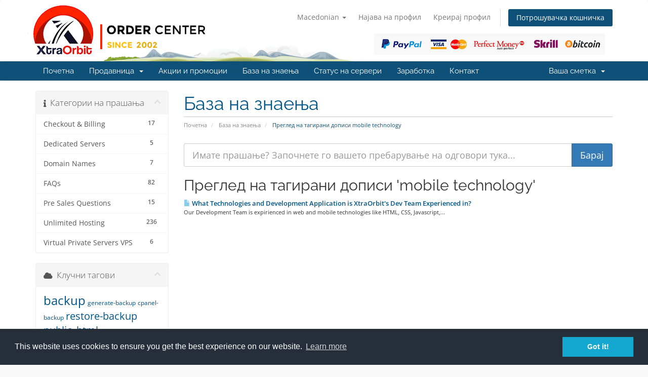

--- FILE ---
content_type: text/html; charset=utf-8
request_url: https://clients.xtraorbit.com/knowledgebase/tag/mobile-technology?language=macedonian
body_size: 10022
content:
<!DOCTYPE html>
<html lang="en">
<head>
    <meta charset="utf-8" />
    <meta http-equiv="X-UA-Compatible" content="IE=edge">
    <meta name="viewport" content="width=device-width, initial-scale=1">
    <title>База на знаења - XtraOrbit Web Development SRL</title>

    <!-- Styling -->
<link href="/assets/fonts/css/open-sans-family.css" rel="stylesheet" type="text/css" />
<link href="/assets/fonts/css/raleway-family.css" rel="stylesheet" type="text/css" />
<link href="/templates/six/css/all.min.css?v=3e9dbf" rel="stylesheet">
<link href="/assets/css/fontawesome-all.min.css" rel="stylesheet">
<link href="/templates/six/css/custom.css" rel="stylesheet">

<!-- HTML5 Shim and Respond.js IE8 support of HTML5 elements and media queries -->
<!-- WARNING: Respond.js doesn't work if you view the page via file:// -->
<!--[if lt IE 9]>
  <script src="https://oss.maxcdn.com/libs/html5shiv/3.7.0/html5shiv.js"></script>
  <script src="https://oss.maxcdn.com/libs/respond.js/1.4.2/respond.min.js"></script>
<![endif]-->

<script type="text/javascript">
    var csrfToken = 'e92e7144f25c9e0026af728e54cad5b41d99f4ca',
        markdownGuide = 'Водич за маркдаун',
        locale = 'en',
        saved = 'зачуван',
        saving = 'автоматско зачувување',
        whmcsBaseUrl = "";
    </script>
<script src="/templates/six/js/scripts.min.js?v=3e9dbf"></script>


    <link rel="stylesheet" type="text/css" href="https://www.xtraorbit.com/core/includes/cc/cookieconsent.min.css" />
<script src="https://www.xtraorbit.com/core/includes/cc/cookieconsent.min.js"></script>
<style>
section#header {
    padding: 10px 0px 0px 0px;
}

section#header .container{
    background-image: url("/assets/img/xo_logo_no_payment.png");
    height: 111px;
    background-repeat: no-repeat;
}

section#header .logo{
    display: none; 
}

.logincontainer .header-lined{
    display:none;
}

@media(min-width:1200px){ 

section#header .container{
    background-image: url("/assets/img/xo_logo.png") !important; 
}

}

#domainSuggestions button,
#domainSuggestions .price{
    float: right;
}

.marketing-email-optin{
   margin-top: 10px; 
}

[menuitemname="LaraCrossSellingMenu"] .panel-heading {
  text-align: center;
  background: #666666 !important;
}

[menuitemname="LaraCrossSellingMenu"] .panel-title {
  color: #fff !important;
  font-weight: 400;
}

.cart-body .product header{
    background-color: #465054 !important;
}

.cart-body .product header span {
    color: #fff !important;
}

@media screen and (min-width: 800px) {
	.cart-body .products .row-eq-height {
	  display: flex;
	  flex-direction: row;
	  margin: 0px -15px 15px -15px !important;
	}

	.cart-body .product {
	  display: flex;
	  flex-direction: column;
	  height: 100% !important;
	}

	.cart-body .product .product-desc {
	  flex-grow: 1;
	  width: 100% !important;
	}

	.cart-body .product footer {
	  width: 100% !important;
	  margin: 0px 0px 10px 0px !important;
	}

	.cart-body .product footer .btn {
	  width: 80% !important;
	}
}

/* iCheck plugin Line skin, blue
----------------------------------- */
.iradio_line-custom-blue {
    position: relative;
    display: block;
    margin: 0;
    padding: 5px 15px 5px 38px;
    font-size: 13px;
    line-height: 17px;
    color: #fff;
    background: #ADD7F0;
    border: none;
    -webkit-border-radius: 3px;
    -moz-border-radius: 3px;
    border-radius: 3px;
    cursor: pointer;
}
    .iradio_line-custom-blue .icheck_line-icon {
        position: absolute;
        top: 50%;
        left: 13px;
        width: 13px;
        height: 11px;
        margin: -5px 0 0 0;
        padding: 0;
        overflow: hidden;
        background: url(line.png) no-repeat;
        border: none;
    }
    .iradio_line-custom-blue.hover {
        background: #3DA0DB;
    }
    .iradio_line-custom-blue.checked {
        background: #2489c5;
    }
        .iradio_line-custom-blue.checked .icheck_line-icon {
            background-position: -15px 0;
        }
    .iradio_line-custom-blue.disabled {
        background: #ADD7F0;
        cursor: default;
    }
        .iradio_line-custom-blue.disabled .icheck_line-icon {
            background-position: -30px 0;
        }
    .iradio_line-custom-blue.checked.disabled {
        background: #ADD7F0;
    }
        .iradio_line-custom-blue.checked.disabled .icheck_line-icon {
            background-position: -45px 0;
        }

/* HiDPI support */
@media (-o-min-device-pixel-ratio: 5/4), (-webkit-min-device-pixel-ratio: 1.25), (min-resolution: 120dpi), (min-resolution: 1.25dppx) {
    .iradio_line-custom-blue .icheck_line-icon {
        background-image: url(line@2x.png);
        -webkit-background-size: 60px 13px;
        background-size: 60px 13px;
    }
}

</style>

<script type="text/javascript">
//$( document ).ready(function() {
//	$('div.container:has(#order-premium_comparison)').css('width', '100%');
//});
</script>



</head>
<body data-phone-cc-input="1">


<section id="header">
    <div class="container">
        <ul class="top-nav">
                            <li>
                    <a href="#" class="choose-language" data-toggle="popover" id="languageChooser">
                        Macedonian
                        <b class="caret"></b>
                    </a>
                    <div id="languageChooserContent" class="hidden">
                        <ul>
                                                            <li>
                                    <a href="/knowledgebase/tag/mobile-technology?language=arabic">العربية</a>
                                </li>
                                                            <li>
                                    <a href="/knowledgebase/tag/mobile-technology?language=azerbaijani">Azerbaijani</a>
                                </li>
                                                            <li>
                                    <a href="/knowledgebase/tag/mobile-technology?language=catalan">Català</a>
                                </li>
                                                            <li>
                                    <a href="/knowledgebase/tag/mobile-technology?language=chinese">中文</a>
                                </li>
                                                            <li>
                                    <a href="/knowledgebase/tag/mobile-technology?language=croatian">Hrvatski</a>
                                </li>
                                                            <li>
                                    <a href="/knowledgebase/tag/mobile-technology?language=czech">Čeština</a>
                                </li>
                                                            <li>
                                    <a href="/knowledgebase/tag/mobile-technology?language=danish">Dansk</a>
                                </li>
                                                            <li>
                                    <a href="/knowledgebase/tag/mobile-technology?language=dutch">Nederlands</a>
                                </li>
                                                            <li>
                                    <a href="/knowledgebase/tag/mobile-technology?language=english">English</a>
                                </li>
                                                            <li>
                                    <a href="/knowledgebase/tag/mobile-technology?language=estonian">Estonian</a>
                                </li>
                                                            <li>
                                    <a href="/knowledgebase/tag/mobile-technology?language=farsi">Persian</a>
                                </li>
                                                            <li>
                                    <a href="/knowledgebase/tag/mobile-technology?language=french">Français</a>
                                </li>
                                                            <li>
                                    <a href="/knowledgebase/tag/mobile-technology?language=german">Deutsch</a>
                                </li>
                                                            <li>
                                    <a href="/knowledgebase/tag/mobile-technology?language=hebrew">עברית</a>
                                </li>
                                                            <li>
                                    <a href="/knowledgebase/tag/mobile-technology?language=hungarian">Magyar</a>
                                </li>
                                                            <li>
                                    <a href="/knowledgebase/tag/mobile-technology?language=italian">Italiano</a>
                                </li>
                                                            <li>
                                    <a href="/knowledgebase/tag/mobile-technology?language=macedonian">Macedonian</a>
                                </li>
                                                            <li>
                                    <a href="/knowledgebase/tag/mobile-technology?language=norwegian">Norwegian</a>
                                </li>
                                                            <li>
                                    <a href="/knowledgebase/tag/mobile-technology?language=portuguese-br">Português</a>
                                </li>
                                                            <li>
                                    <a href="/knowledgebase/tag/mobile-technology?language=portuguese-pt">Português</a>
                                </li>
                                                            <li>
                                    <a href="/knowledgebase/tag/mobile-technology?language=romanian">Română</a>
                                </li>
                                                            <li>
                                    <a href="/knowledgebase/tag/mobile-technology?language=russian">Русский</a>
                                </li>
                                                            <li>
                                    <a href="/knowledgebase/tag/mobile-technology?language=spanish">Español</a>
                                </li>
                                                            <li>
                                    <a href="/knowledgebase/tag/mobile-technology?language=swedish">Svenska</a>
                                </li>
                                                            <li>
                                    <a href="/knowledgebase/tag/mobile-technology?language=turkish">Türkçe</a>
                                </li>
                                                            <li>
                                    <a href="/knowledgebase/tag/mobile-technology?language=ukranian">Українська</a>
                                </li>
                                                    </ul>
                    </div>
                </li>
                                        <li>
                    <a href="/clientarea.php">Најава на профил</a>
                </li>
                                    <li>
                        <a href="/register.php">Креирај профил</a>
                    </li>
                                <li class="primary-action">
                    <a href="/cart.php?a=view" class="btn">
                        Потрошувачка кошничка
                    </a>
                </li>
                                </ul>

                    <a href="/index.php" class="logo"><img src="/assets/img/logo.png" alt="XtraOrbit Web Development SRL"></a>
        
    </div>
</section>

<section id="main-menu">

    <nav id="nav" class="navbar navbar-default navbar-main" role="navigation">
        <div class="container">
            <!-- Brand and toggle get grouped for better mobile display -->
            <div class="navbar-header">
                <button type="button" class="navbar-toggle" data-toggle="collapse" data-target="#primary-nav">
                    <span class="sr-only">Вклучете ја навигацијата</span>
                    <span class="icon-bar"></span>
                    <span class="icon-bar"></span>
                    <span class="icon-bar"></span>
                </button>
            </div>

            <!-- Collect the nav links, forms, and other content for toggling -->
            <div class="collapse navbar-collapse" id="primary-nav">

                <ul class="nav navbar-nav">

                        <li menuItemName="Home" class="" id="Primary_Navbar-Home">
        <a href="/index.php">
                        Почетна
                                </a>
            </li>
    <li menuItemName="Store" class="dropdown" id="Primary_Navbar-Store">
        <a class="dropdown-toggle" data-toggle="dropdown" href="#">
                        Продавница
                        &nbsp;<b class="caret"></b>        </a>
                    <ul class="dropdown-menu">
                            <li menuItemName="Browse Products Services" id="Primary_Navbar-Store-Browse_Products_Services">
                    <a href="/store">
                                                Прегледај ги сите
                                            </a>
                </li>
                            <li menuItemName="Shop Divider 1" class="nav-divider" id="Primary_Navbar-Store-Shop_Divider_1">
                    <a href="">
                                                -----
                                            </a>
                </li>
                            <li menuItemName="Web Hosting" id="Primary_Navbar-Store-Web_Hosting">
                    <a href="/store/web-hosting">
                                                Web Hosting
                                            </a>
                </li>
                            <li menuItemName="Addons and Modules" id="Primary_Navbar-Store-Addons_and_Modules">
                    <a href="/store/addons-and-modules">
                                                Addons and Modules
                                            </a>
                </li>
                            <li menuItemName="Lara AI Assistant" id="Primary_Navbar-Store-Lara_AI_Assistant">
                    <a href="/store/lara-ai-assistant">
                                                Lara AI Assistant
                                            </a>
                </li>
                            <li menuItemName="Source Codes" id="Primary_Navbar-Store-Source_Codes">
                    <a href="/store/source-codes">
                                                Source Codes
                                            </a>
                </li>
                            <li menuItemName="Register a New Domain" id="Primary_Navbar-Store-Register_a_New_Domain">
                    <a href="/cart.php?a=add&domain=register">
                                                Регистрација на домени
                                            </a>
                </li>
                            <li menuItemName="Transfer a Domain to Us" id="Primary_Navbar-Store-Transfer_a_Domain_to_Us">
                    <a href="/cart.php?a=add&domain=transfer">
                                                Трансфер на домени
                                            </a>
                </li>
                        </ul>
            </li>
    <li menuItemName="Announcements" class="" id="Primary_Navbar-Announcements">
        <a href="/announcements">
                        Акции и промоции
                                </a>
            </li>
    <li menuItemName="Knowledgebase" class="" id="Primary_Navbar-Knowledgebase">
        <a href="/knowledgebase">
                        База на знаења
                                </a>
            </li>
    <li menuItemName="Network Status" class="" id="Primary_Navbar-Network_Status">
        <a href="/serverstatus.php">
                        Статус на сервери
                                </a>
            </li>
    <li menuItemName="Affiliates" class="" id="Primary_Navbar-Affiliates">
        <a href="/affiliates.php">
                        Заработка
                                </a>
            </li>
    <li menuItemName="Contact Us" class="" id="Primary_Navbar-Contact_Us">
        <a href="/contact.php">
                        Контакт
                                </a>
            </li>

                </ul>

                <ul class="nav navbar-nav navbar-right">

                        <li menuItemName="Account" class="dropdown" id="Secondary_Navbar-Account">
        <a class="dropdown-toggle" data-toggle="dropdown" href="#">
                        Ваша сметка
                        &nbsp;<b class="caret"></b>        </a>
                    <ul class="dropdown-menu">
                            <li menuItemName="Login" id="Secondary_Navbar-Account-Login">
                    <a href="/clientarea.php">
                                                Најава на профил
                                            </a>
                </li>
                            <li menuItemName="Register" id="Secondary_Navbar-Account-Register">
                    <a href="/register.php">
                                                Креирај профил
                                            </a>
                </li>
                            <li menuItemName="Divider" class="nav-divider" id="Secondary_Navbar-Account-Divider">
                    <a href="">
                                                -----
                                            </a>
                </li>
                            <li menuItemName="Forgot Password?" id="Secondary_Navbar-Account-Forgot_Password?">
                    <a href="/password/reset">
                                                Заборавена лозинка?
                                            </a>
                </li>
                        </ul>
            </li>

                </ul>

            </div><!-- /.navbar-collapse -->
        </div>
    </nav>

</section>



<section id="main-body">
    <div class="container">
        <div class="row">

                                    <div class="col-md-9 pull-md-right">
                    <div class="header-lined">
    <h1>База на знаења</h1>
    <ol class="breadcrumb">
            <li>
            <a href="https://clients.xtraorbit.com">            Почетна
            </a>        </li>
            <li>
            <a href="/knowledgebase">            База на знаења
            </a>        </li>
            <li class="active">
                        Преглед на тагирани дописи mobile technology
                    </li>
    </ol>
</div>
                </div>
                        <div class="col-md-3 pull-md-left sidebar">
                    <div menuItemName="Support Knowledgebase Categories" class="panel panel-sidebar panel-sidebar hidden-sm hidden-xs">
        <div class="panel-heading">
            <h3 class="panel-title">
                <i class="fas fa-info"></i>&nbsp;                Категории на прашања
                                <i class="fas fa-chevron-up panel-minimise pull-right"></i>
            </h3>
        </div>
                            <div class="list-group">
                                                            <a menuItemName="Support Knowledgebase Category 11"
                           href="/knowledgebase/11/Checkout-and-Billing"
                           class="list-group-item"
                                                                                                                                       id="Primary_Sidebar-Support_Knowledgebase_Categories-Support_Knowledgebase_Category_11"
                        >
                            <span class="badge">17</span>                                                                                    <div class="truncate">Checkout &amp; Billing</div>
                        </a>
                                                                                <a menuItemName="Support Knowledgebase Category 21"
                           href="/knowledgebase/21/Dedicated-Servers"
                           class="list-group-item"
                                                                                                                                       id="Primary_Sidebar-Support_Knowledgebase_Categories-Support_Knowledgebase_Category_21"
                        >
                            <span class="badge">5</span>                                                                                    <div class="truncate">Dedicated Servers</div>
                        </a>
                                                                                <a menuItemName="Support Knowledgebase Category 10"
                           href="/knowledgebase/10/Domain-Names"
                           class="list-group-item"
                                                                                                                                       id="Primary_Sidebar-Support_Knowledgebase_Categories-Support_Knowledgebase_Category_10"
                        >
                            <span class="badge">7</span>                                                                                    <div class="truncate">Domain Names</div>
                        </a>
                                                                                <a menuItemName="Support Knowledgebase Category 1"
                           href="/knowledgebase/1/FAQs"
                           class="list-group-item"
                                                                                                                                       id="Primary_Sidebar-Support_Knowledgebase_Categories-Support_Knowledgebase_Category_1"
                        >
                            <span class="badge">82</span>                                                                                    <div class="truncate">FAQs</div>
                        </a>
                                                                                <a menuItemName="Support Knowledgebase Category 16"
                           href="/knowledgebase/16/Pre-Sales-Questions"
                           class="list-group-item"
                                                                                                                                       id="Primary_Sidebar-Support_Knowledgebase_Categories-Support_Knowledgebase_Category_16"
                        >
                            <span class="badge">15</span>                                                                                    <div class="truncate">Pre Sales Questions</div>
                        </a>
                                                                                <a menuItemName="Support Knowledgebase Category 19"
                           href="/knowledgebase/19/Unlimited-Hosting"
                           class="list-group-item"
                                                                                                                                       id="Primary_Sidebar-Support_Knowledgebase_Categories-Support_Knowledgebase_Category_19"
                        >
                            <span class="badge">236</span>                                                                                    <div class="truncate">Unlimited Hosting</div>
                        </a>
                                                                                <a menuItemName="Support Knowledgebase Category 20"
                           href="/knowledgebase/20/Virtual-Private-Servers-VPS"
                           class="list-group-item"
                                                                                                                                       id="Primary_Sidebar-Support_Knowledgebase_Categories-Support_Knowledgebase_Category_20"
                        >
                            <span class="badge">6</span>                                                                                    <div class="truncate">Virtual Private Servers VPS</div>
                        </a>
                                                </div>
                    </div>
                    <div class="panel hidden-lg hidden-md panel-default">
            <div class="panel-heading">
                <h3 class="panel-title">
                    <i class="fas fa-info"></i>&nbsp;                    Категории на прашања
                                    </h3>
            </div>
            <div class="panel-body">
                <form role="form">
                    <select class="form-control" onchange="selectChangeNavigate(this)">
                                                    <option menuItemName="Support Knowledgebase Category 11" value="/knowledgebase/11/Checkout-and-Billing" class="list-group-item" >
                                <div class="truncate">Checkout &amp; Billing</div>
                                (17)                            </option>
                                                    <option menuItemName="Support Knowledgebase Category 21" value="/knowledgebase/21/Dedicated-Servers" class="list-group-item" >
                                <div class="truncate">Dedicated Servers</div>
                                (5)                            </option>
                                                    <option menuItemName="Support Knowledgebase Category 10" value="/knowledgebase/10/Domain-Names" class="list-group-item" >
                                <div class="truncate">Domain Names</div>
                                (7)                            </option>
                                                    <option menuItemName="Support Knowledgebase Category 1" value="/knowledgebase/1/FAQs" class="list-group-item" >
                                <div class="truncate">FAQs</div>
                                (82)                            </option>
                                                    <option menuItemName="Support Knowledgebase Category 16" value="/knowledgebase/16/Pre-Sales-Questions" class="list-group-item" >
                                <div class="truncate">Pre Sales Questions</div>
                                (15)                            </option>
                                                    <option menuItemName="Support Knowledgebase Category 19" value="/knowledgebase/19/Unlimited-Hosting" class="list-group-item" >
                                <div class="truncate">Unlimited Hosting</div>
                                (236)                            </option>
                                                    <option menuItemName="Support Knowledgebase Category 20" value="/knowledgebase/20/Virtual-Private-Servers-VPS" class="list-group-item" >
                                <div class="truncate">Virtual Private Servers VPS</div>
                                (6)                            </option>
                                            </select>
                </form>
            </div>
                    </div>
                </div>
                <!-- Container for main page display content -->
        <div class="col-md-9 pull-md-right main-content">
            

<form role="form" method="post" action="/knowledgebase/search">
<input type="hidden" name="token" value="e92e7144f25c9e0026af728e54cad5b41d99f4ca" />
    <div class="input-group input-group-lg kb-search">
        <input type="text"  id="inputKnowledgebaseSearch" name="search" class="form-control" placeholder="Имате прашање? Започнете го вашето пребарување на одговори тука..." value="" />
        <span class="input-group-btn">
            <input type="submit" id="btnKnowledgebaseSearch" class="btn btn-primary btn-input-padded-responsive" value="Барај" />
        </span>
    </div>
</form>


            <h2>Преглед на тагирани дописи 'mobile technology'</h2>
    
    <div class="kbarticles">
                    <a href="/knowledgebase/106/What-Technologies-and-Development-Application-is-XtraOrbitandsharp039s-Dev-Team-Experienced-in.html">
                <span class="glyphicon glyphicon-file"></span>&nbsp;What Technologies and Development Application is XtraOrbit&#039;s Dev Team Experienced in?
            </a>
                        <p>Our Development Team is expirienced in web and mobile technologies like HTML, CSS, Javascript,...</p>
            </div>


                </div><!-- /.main-content -->
                                    <div class="col-md-3 pull-md-left sidebar sidebar-secondary">
                            <div menuItemName="Support Knowledgebase Tag Cloud" class="panel panel-sidebar panel-sidebar">
        <div class="panel-heading">
            <h3 class="panel-title">
                <i class="fas fa-cloud"></i>&nbsp;                Клучни тагови
                                <i class="fas fa-chevron-up panel-minimise pull-right"></i>
            </h3>
        </div>
                    <div class="panel-body">
                <a href="/knowledgebase/tag/backup" style="font-size:24px;">backup</a>
<a href="/knowledgebase/tag/generate-backup" style="font-size:12px;">generate-backup</a>
<a href="/knowledgebase/tag/cpanel-backup" style="font-size:12px;">cpanel-backup</a>
<a href="/knowledgebase/tag/restore-backup" style="font-size:20px;">restore-backup</a>
<a href="/knowledgebase/tag/public_html" style="font-size:20px;">public_html</a>
<a href="/knowledgebase/tag/site-root" style="font-size:12px;">site-root</a>
<a href="/knowledgebase/tag/www-folder" style="font-size:12px;">www-folder</a>
<a href="/knowledgebase/tag/upload-website" style="font-size:20px;">upload-website</a>
<a href="/knowledgebase/tag/publish-website" style="font-size:12px;">publish-website</a>
<a href="/knowledgebase/tag/virus" style="font-size:20px;">virus</a>
<a href="/knowledgebase/tag/torjan-horse" style="font-size:12px;">torjan-horse</a>
<a href="/knowledgebase/tag/malware" style="font-size:20px;">malware</a>
<a href="/knowledgebase/tag/virus-scan" style="font-size:20px;">virus-scan</a>
<a href="/knowledgebase/tag/virus-scanner" style="font-size:20px;">virus-scanner</a>
<a href="/knowledgebase/tag/trojan" style="font-size:12px;">trojan</a>
<a href="/knowledgebase/tag/android" style="font-size:12px;">android</a>
<a href="/knowledgebase/tag/mobile" style="font-size:12px;">mobile</a>
<a href="/knowledgebase/tag/tablet" style="font-size:12px;">tablet</a>
<a href="/knowledgebase/tag/email" style="font-size:20px;">email</a>
<a href="/knowledgebase/tag/ios" style="font-size:12px;">ios</a>
<a href="/knowledgebase/tag/iphone" style="font-size:12px;">iphone</a>
<a href="/knowledgebase/tag/ipad" style="font-size:12px;">ipad</a>
<a href="/knowledgebase/tag/apple" style="font-size:12px;">apple</a>
<a href="/knowledgebase/tag/webmail" style="font-size:12px;">webmail</a>
<a href="/knowledgebase/tag/outlook" style="font-size:12px;">outlook</a>
<a href="/knowledgebase/tag/thunderbird" style="font-size:12px;">thunderbird</a>
<a href="/knowledgebase/tag/Eudora" style="font-size:12px;">Eudora</a>
<a href="/knowledgebase/tag/Mac-OS-X-Mail" style="font-size:12px;">Mac OS X Mail</a>
<a href="/knowledgebase/tag/access-email" style="font-size:20px;">access-email</a>
<a href="/knowledgebase/tag/read-email" style="font-size:20px;">read-email</a>
<a href="/knowledgebase/tag/check-email" style="font-size:12px;">check email</a>
<a href="/knowledgebase/tag/check-email" style="font-size:12px;">check-email</a>
<a href="/knowledgebase/tag/spam" style="font-size:20px;">spam</a>
<a href="/knowledgebase/tag/anti-spam" style="font-size:12px;">anti-spam</a>
<a href="/knowledgebase/tag/spam-assassin" style="font-size:12px;">spam-assassin</a>
<a href="/knowledgebase/tag/parked-domain" style="font-size:20px;">parked-domain</a>
<a href="/knowledgebase/tag/alias" style="font-size:20px;">alias</a>
<a href="/knowledgebase/tag/A-Record" style="font-size:12px;">A-Record</a>
<a href="/knowledgebase/tag/CNAME-Record" style="font-size:12px;">CNAME-Record</a>
<a href="/knowledgebase/tag/TXT-Record" style="font-size:12px;">TXT-Record</a>
<a href="/knowledgebase/tag/wordpress" style="font-size:12px;">wordpress</a>
<a href="/knowledgebase/tag/phpBB3" style="font-size:12px;">phpBB3</a>
<a href="/knowledgebase/tag/OSCommerce" style="font-size:12px;">OSCommerce</a>
<a href="/knowledgebase/tag/safe-mode" style="font-size:12px;">safe mode</a>
<a href="/knowledgebase/tag/php" style="font-size:12px;">php</a>
<a href="/knowledgebase/tag/php-settings" style="font-size:12px;">php settings</a>
<a href="/knowledgebase/tag/download-backup" style="font-size:12px;">download-backup</a>
<a href="/knowledgebase/tag/cpanel-backup" style="font-size:20px;">cpanel backup</a>
<a href="/knowledgebase/tag/link" style="font-size:20px;">link</a>
<a href="/knowledgebase/tag/commision" style="font-size:20px;">commision</a>
<a href="/knowledgebase/tag/affiliate--commision" style="font-size:20px;">affiliate  commision</a>
<a href="/knowledgebase/tag/affiliate-link" style="font-size:12px;">affiliate link</a>
<a href="/knowledgebase/tag/withdraw-commision" style="font-size:12px;">withdraw commision</a>
<a href="/knowledgebase/tag/second-tier-commision" style="font-size:12px;">second tier commision</a>
<a href="/knowledgebase/tag/domain" style="font-size:20px;">domain</a>
<a href="/knowledgebase/tag/domain-name" style="font-size:20px;">domain name</a>
<a href="/knowledgebase/tag/register-domain" style="font-size:20px;">register domain</a>
<a href="/knowledgebase/tag/note" style="font-size:12px;">note</a>
<a href="/knowledgebase/tag/host-domain" style="font-size:20px;">host domain</a>
<a href="/knowledgebase/tag/icann" style="font-size:12px;">icann</a>
<a href="/knowledgebase/tag/money-back-guarantee" style="font-size:20px;">money back guarantee</a>
<a href="/knowledgebase/tag/refund" style="font-size:20px;">refund</a>
<a href="/knowledgebase/tag/cancel-domain" style="font-size:12px;">cancel domain</a>
<a href="/knowledgebase/tag/cancel-hosting" style="font-size:12px;">cancel hosting</a>
<a href="/knowledgebase/tag/uptime" style="font-size:12px;">uptime</a>
<a href="/knowledgebase/tag/hosting-uptime" style="font-size:12px;">hosting uptime</a>
<a href="/knowledgebase/tag/buy-domain" style="font-size:20px;">buy domain</a>
<a href="/knowledgebase/tag/buy-hosting" style="font-size:20px;">buy hosting</a>
<a href="/knowledgebase/tag/billing-cycle" style="font-size:12px;">billing cycle</a>
<a href="/knowledgebase/tag/website-backup" style="font-size:12px;">website backup</a>
<a href="/knowledgebase/tag/counter" style="font-size:20px;">counter</a>
<a href="/knowledgebase/tag/clock" style="font-size:12px;">clock</a>
<a href="/knowledgebase/tag/date" style="font-size:12px;">date</a>
<a href="/knowledgebase/tag/script" style="font-size:20px;">script</a>
<a href="/knowledgebase/tag/GuestBook" style="font-size:20px;">GuestBook</a>
<a href="/knowledgebase/tag/java-clock" style="font-size:12px;">java clock</a>
<a href="/knowledgebase/tag/CGI-Wrapper" style="font-size:12px;">CGI Wrapper</a>
<a href="/knowledgebase/tag/entropy-banners" style="font-size:20px;">entropy banners</a>
<a href="/knowledgebase/tag/entropy-banner" style="font-size:12px;">entropy banner</a>
<a href="/knowledgebase/tag/countdown" style="font-size:12px;">countdown</a>
<a href="/knowledgebase/tag/countup" style="font-size:12px;">countup</a>
<a href="/knowledgebase/tag/CGI" style="font-size:20px;">CGI</a>
<a href="/knowledgebase/tag/Entropy-Search" style="font-size:12px;">Entropy Search</a>
<a href="/knowledgebase/tag/permissions" style="font-size:12px;">permissions</a>
<a href="/knowledgebase/tag/CHMOD" style="font-size:12px;">CHMOD</a>
<a href="/knowledgebase/tag/create-folder" style="font-size:12px;">create folder</a>
<a href="/knowledgebase/tag/HTML-Editor" style="font-size:12px;">HTML Editor</a>
<a href="/knowledgebase/tag/file-manager" style="font-size:12px;">file manager</a>
<a href="/knowledgebase/tag/trash" style="font-size:20px;">trash</a>
<a href="/knowledgebase/tag/restore" style="font-size:12px;">restore</a>
<a href="/knowledgebase/tag/upload" style="font-size:20px;">upload</a>
<a href="/knowledgebase/tag/create-file" style="font-size:12px;">create file</a>
<a href="/knowledgebase/tag/delete-file" style="font-size:12px;">delete file</a>
<a href="/knowledgebase/tag/delete-folder" style="font-size:12px;">delete folder</a>
<a href="/knowledgebase/tag/rename-file" style="font-size:12px;">rename file</a>
<a href="/knowledgebase/tag/rename-folder" style="font-size:12px;">rename folder</a>
<a href="/knowledgebase/tag/Extensions" style="font-size:20px;">Extensions</a>
<a href="/knowledgebase/tag/Frontpage" style="font-size:20px;">Frontpage</a>
<a href="/knowledgebase/tag/Anonymous-FTP" style="font-size:20px;">Anonymous FTP</a>
<a href="/knowledgebase/tag/ftp" style="font-size:16px;">ftp</a>
<a href="/knowledgebase/tag/password" style="font-size:20px;">password</a>
<a href="/knowledgebase/tag/ftp-session" style="font-size:12px;">ftp session</a>
<a href="/knowledgebase/tag/ftp-account" style="font-size:20px;">ftp account</a>
<a href="/knowledgebase/tag/access" style="font-size:12px;">access</a>
<a href="/knowledgebase/tag/log" style="font-size:20px;">log</a>
<a href="/knowledgebase/tag/Hotlinking" style="font-size:20px;">Hotlinking</a>
<a href="/knowledgebase/tag/Hotlink" style="font-size:20px;">Hotlink</a>
<a href="/knowledgebase/tag/IP" style="font-size:20px;">IP</a>
<a href="/knowledgebase/tag/Deny-Manager" style="font-size:20px;">Deny Manager</a>
<a href="/knowledgebase/tag/email-account" style="font-size:20px;">email account</a>
<a href="/knowledgebase/tag/Mailing-List" style="font-size:20px;">Mailing List</a>
<a href="/knowledgebase/tag/add-email" style="font-size:20px;">add email</a>
<a href="/knowledgebase/tag/Add-Autoresponder" style="font-size:12px;">Add Autoresponder</a>
<a href="/knowledgebase/tag/Autoresponder" style="font-size:16px;">Autoresponder</a>
<a href="/knowledgebase/tag/Add-Forwarders" style="font-size:12px;">Add Forwarders</a>
<a href="/knowledgebase/tag/Forwarders" style="font-size:20px;">Forwarders</a>
<a href="/knowledgebase/tag/Spam-Assassin" style="font-size:20px;">Spam Assassin</a>
<a href="/knowledgebase/tag/email-filter" style="font-size:20px;">email filter</a>
<a href="/knowledgebase/tag/email-filtering" style="font-size:12px;">email filtering</a>
<a href="/knowledgebase/tag/default-email" style="font-size:12px;">default email</a>
<a href="/knowledgebase/tag/catch-all" style="font-size:20px;">catch all</a>
<a href="/knowledgebase/tag/delete-email" style="font-size:20px;">delete email</a>
<a href="/knowledgebase/tag/read-email" style="font-size:12px;">read email</a>
<a href="/knowledgebase/tag/spam-box" style="font-size:12px;">spam box</a>
<a href="/knowledgebase/tag/openpgp" style="font-size:20px;">openpgp</a>
<a href="/knowledgebase/tag/web-technology" style="font-size:12px;">web technology</a>
<a href="/knowledgebase/tag/mobile-technology" style="font-size:12px;">mobile technology</a>
<a href="/knowledgebase/tag/partners" style="font-size:12px;">partners</a>
<a href="/knowledgebase/tag/free-email" style="font-size:12px;">free email</a>
<a href="/knowledgebase/tag/domain-payment" style="font-size:12px;">domain payment</a>
<a href="/knowledgebase/tag/upload-website" style="font-size:20px;">upload website</a>
<a href="/knowledgebase/tag/www" style="font-size:12px;">www</a>
<a href="/knowledgebase/tag/www-folder" style="font-size:12px;">www folder</a>
<a href="/knowledgebase/tag/cpanel" style="font-size:12px;">cpanel</a>
<a href="/knowledgebase/tag/cpanel-URL" style="font-size:12px;">cpanel URL</a>
<a href="/knowledgebase/tag/welcome-email" style="font-size:12px;">welcome email</a>
<a href="/knowledgebase/tag/hosting-account" style="font-size:12px;">hosting account</a>
<a href="/knowledgebase/tag/hosting-troubleshooting" style="font-size:12px;">hosting troubleshooting</a>
<a href="/knowledgebase/tag/access-cpanel" style="font-size:12px;">access cpanel</a>
<a href="/knowledgebase/tag/name-servers" style="font-size:12px;">name servers</a>
<a href="/knowledgebase/tag/data-center" style="font-size:12px;">data center</a>
<a href="/knowledgebase/tag/location" style="font-size:12px;">location</a>
<a href="/knowledgebase/tag/server" style="font-size:20px;">server</a>
<a href="/knowledgebase/tag/dedicated-server" style="font-size:20px;">dedicated server</a>
<a href="/knowledgebase/tag/ip-address" style="font-size:12px;">ip address</a>
<a href="/knowledgebase/tag/buy-server" style="font-size:20px;">buy server</a>
<a href="/knowledgebase/tag/paypal" style="font-size:20px;">paypal</a>
<a href="/knowledgebase/tag/skrill" style="font-size:20px;">skrill</a>
<a href="/knowledgebase/tag/payza" style="font-size:20px;">payza</a>
<a href="/knowledgebase/tag/bitcoin" style="font-size:20px;">bitcoin</a>
<a href="/knowledgebase/tag/perfect-money" style="font-size:20px;">perfect money</a>
<a href="/knowledgebase/tag/credit-cards" style="font-size:20px;">credit cards</a>
<a href="/knowledgebase/tag/manage-server" style="font-size:12px;">manage server</a>
<a href="/knowledgebase/tag/buy-vps" style="font-size:20px;">buy vps</a>
<a href="/knowledgebase/tag/buy-dedicated" style="font-size:12px;">buy dedicated</a>
<a href="/knowledgebase/tag/Absolute-URL" style="font-size:12px;">Absolute URL</a>
<a href="/knowledgebase/tag/Microsoft-Access" style="font-size:12px;">Microsoft Access</a>
<a href="/knowledgebase/tag/Access-Provider" style="font-size:12px;">Access Provider</a>
<a href="/knowledgebase/tag/hyperlink" style="font-size:20px;">hyperlink</a>
<a href="/knowledgebase/tag/ActiveX" style="font-size:12px;">ActiveX</a>
<a href="/knowledgebase/tag/Address" style="font-size:12px;">Address</a>
<a href="/knowledgebase/tag/Agent" style="font-size:12px;">Agent</a>
<a href="/knowledgebase/tag/CNAME" style="font-size:12px;">CNAME</a>
<a href="/knowledgebase/tag/Apache" style="font-size:12px;">Apache</a>
<a href="/knowledgebase/tag/Applet" style="font-size:12px;">Applet</a>
<a href="/knowledgebase/tag/Appliance" style="font-size:12px;">Appliance</a>
<a href="/knowledgebase/tag/Application" style="font-size:12px;">Application</a>
<a href="/knowledgebase/tag/Archie" style="font-size:12px;">Archie</a>
<a href="/knowledgebase/tag/Argument" style="font-size:12px;">Argument</a>
<a href="/knowledgebase/tag/ARPANet" style="font-size:12px;">ARPANet</a>
<a href="/knowledgebase/tag/ASCII" style="font-size:12px;">ASCII</a>
<a href="/knowledgebase/tag/ASP" style="font-size:12px;">ASP</a>
<a href="/knowledgebase/tag/Asynchronous-Communication" style="font-size:12px;">Asynchronous Communication</a>
<a href="/knowledgebase/tag/ATM" style="font-size:12px;">ATM</a>
<a href="/knowledgebase/tag/Authentication" style="font-size:12px;">Authentication</a>
<a href="/knowledgebase/tag/Authentication-database" style="font-size:12px;">Authentication database</a>
<a href="/knowledgebase/tag/Authoring-Software" style="font-size:12px;">Authoring Software</a>
<a href="/knowledgebase/tag/Auto-responder" style="font-size:12px;">Auto-responder</a>
<a href="/knowledgebase/tag/Backbone" style="font-size:12px;">Backbone</a>
<a href="/knowledgebase/tag/Bandwidth" style="font-size:20px;">Bandwidth</a>
<a href="/knowledgebase/tag/Baud" style="font-size:12px;">Baud</a>
<a href="/knowledgebase/tag/Benchmark" style="font-size:12px;">Benchmark</a>
<a href="/knowledgebase/tag/Binary" style="font-size:12px;">Binary</a>
<a href="/knowledgebase/tag/Binhex" style="font-size:12px;">Binhex</a>
<a href="/knowledgebase/tag/Bit" style="font-size:12px;">Bit</a>
<a href="/knowledgebase/tag/BITNET" style="font-size:12px;">BITNET</a>
<a href="/knowledgebase/tag/BMP" style="font-size:12px;">BMP</a>
<a href="/knowledgebase/tag/Bookmark" style="font-size:12px;">Bookmark</a>
<a href="/knowledgebase/tag/Bps" style="font-size:12px;">Bps</a>
<a href="/knowledgebase/tag/Broken-hyperlink" style="font-size:12px;">Broken hyperlink</a>
<a href="/knowledgebase/tag/Browser" style="font-size:12px;">Browser</a>
<a href="/knowledgebase/tag/Bulletin" style="font-size:20px;">Bulletin</a>
<a href="/knowledgebase/tag/BBS" style="font-size:12px;">BBS</a>
<a href="/knowledgebase/tag/Byte" style="font-size:12px;">Byte</a>
<a href="/knowledgebase/tag/C" style="font-size:12px;">C</a>
<a href="/knowledgebase/tag/Cplusplus" style="font-size:12px;">C++</a>
<a href="/knowledgebase/tag/Cache" style="font-size:12px;">Cache</a>
<a href="/knowledgebase/tag/Certificate" style="font-size:20px;">Certificate</a>
<a href="/knowledgebase/tag/cgi-bin" style="font-size:20px;">cgi-bin</a>
<a href="/knowledgebase/tag/Click-through" style="font-size:12px;">Click through</a>
<a href="/knowledgebase/tag/Client" style="font-size:12px;">Client</a>
<a href="/knowledgebase/tag/Client-Server" style="font-size:12px;">Client Server</a>
<a href="/knowledgebase/tag/Co-Location" style="font-size:12px;">Co-Location</a>
<a href="/knowledgebase/tag/Cobalt-RaQ" style="font-size:12px;">Cobalt RaQ</a>
<a href="/knowledgebase/tag/Cold-Fusion" style="font-size:12px;">Cold Fusion</a>
<a href="/knowledgebase/tag/Contact-Record" style="font-size:12px;">Contact Record</a>
<a href="/knowledgebase/tag/Cookie" style="font-size:12px;">Cookie</a>
<a href="/knowledgebase/tag/Quota" style="font-size:20px;">Quota</a>
<a href="/knowledgebase/tag/CPU" style="font-size:12px;">CPU</a>
<a href="/knowledgebase/tag/Error-Message" style="font-size:12px;">Error Message</a>
<a href="/knowledgebase/tag/Daemon" style="font-size:12px;">Daemon</a>
<a href="/knowledgebase/tag/Data" style="font-size:12px;">Data</a>
<a href="/knowledgebase/tag/transfer" style="font-size:12px;">transfer</a>
<a href="/knowledgebase/tag/Database" style="font-size:20px;">Database</a>
<a href="/knowledgebase/tag/Dial-up" style="font-size:12px;">Dial-up</a>
<a href="/knowledgebase/tag/Discussion-group" style="font-size:12px;">Discussion group</a>
<a href="/knowledgebase/tag/Disk-Space" style="font-size:20px;">Disk Space</a>
<a href="/knowledgebase/tag/Storage" style="font-size:12px;">Storage</a>
<a href="/knowledgebase/tag/Space" style="font-size:12px;">Space</a>
<a href="/knowledgebase/tag/DNS" style="font-size:12px;">DNS</a>
<a href="/knowledgebase/tag/Registration" style="font-size:12px;">Registration</a>
<a href="/knowledgebase/tag/DS-3" style="font-size:12px;">DS-3</a>
<a href="/knowledgebase/tag/E-Commerce" style="font-size:20px;">E-Commerce</a>
<a href="/knowledgebase/tag/Editor" style="font-size:12px;">Editor</a>
<a href="/knowledgebase/tag/EPS" style="font-size:12px;">EPS</a>
<a href="/knowledgebase/tag/Error-Log" style="font-size:12px;">Error Log</a>
<a href="/knowledgebase/tag/Ethernet" style="font-size:12px;">Ethernet</a>
<a href="/knowledgebase/tag/XML" style="font-size:12px;">XML</a>
<a href="/knowledgebase/tag/newsletter" style="font-size:12px;">newsletter</a>
<a href="/knowledgebase/tag/unsolicited-messages" style="font-size:12px;">unsolicited messages</a>
<a href="/knowledgebase/tag/TOS" style="font-size:20px;">TOS</a>
<a href="/knowledgebase/tag/terms" style="font-size:12px;">terms</a>
<a href="/knowledgebase/tag/advertising" style="font-size:12px;">advertising</a>
<a href="/knowledgebase/tag/online-store" style="font-size:12px;">online store</a>
<a href="/knowledgebase/tag/payment-processing" style="font-size:12px;">payment processing</a>
<a href="/knowledgebase/tag/security" style="font-size:12px;">security</a>
<a href="/knowledgebase/tag/accept-payment" style="font-size:12px;">accept payment</a>
<a href="/knowledgebase/tag/ssl" style="font-size:20px;">ssl</a>
<a href="/knowledgebase/tag/htaccess" style="font-size:12px;">htaccess</a>
<a href="/knowledgebase/tag/htpasswd" style="font-size:12px;">htpasswd</a>
<a href="/knowledgebase/tag/cron" style="font-size:12px;">cron</a>
<a href="/knowledgebase/tag/cron-job" style="font-size:12px;">cron job</a>
<a href="/knowledgebase/tag/mysql" style="font-size:10px;">mysql</a>
<a href="/knowledgebase/tag/error-page" style="font-size:20px;">error page</a>
<a href="/knowledgebase/tag/phpBB" style="font-size:12px;">phpBB</a>
<a href="/knowledgebase/tag/hostname" style="font-size:12px;">hostname</a>
<a href="/knowledgebase/tag/ADSL" style="font-size:12px;">ADSL</a>
<a href="/knowledgebase/tag/import" style="font-size:12px;">import</a>
<a href="/knowledgebase/tag/video-tutorial" style="font-size:10px;">video tutorial</a>
<a href="/knowledgebase/tag/ip-blocker" style="font-size:12px;">ip blocker</a>
<a href="/knowledgebase/tag/index-manager" style="font-size:12px;">index manager</a>
<a href="/knowledgebase/tag/update-contact" style="font-size:12px;">update contact</a>
<a href="/knowledgebase/tag/redirect" style="font-size:12px;">redirect</a>
<a href="/knowledgebase/tag/protection" style="font-size:12px;">protection</a>
<a href="/knowledgebase/tag/addon-domain" style="font-size:12px;">addon domain</a>
<a href="/knowledgebase/tag/login-cpanel" style="font-size:12px;">login cpanel</a>
<a href="/knowledgebase/tag/mx" style="font-size:12px;">mx</a>
<a href="/knowledgebase/tag/language" style="font-size:12px;">language</a>
<a href="/knowledgebase/tag/theme" style="font-size:12px;">theme</a>
<a href="/knowledgebase/tag/style" style="font-size:12px;">style</a>
<a href="/knowledgebase/tag/setup-database" style="font-size:12px;">setup database</a>
<a href="/knowledgebase/tag/remove-user" style="font-size:12px;">remove user</a>
<a href="/knowledgebase/tag/phpmyadmin" style="font-size:12px;">phpmyadmin</a>
<a href="/knowledgebase/tag/user" style="font-size:12px;">user</a>
<a href="/knowledgebase/tag/return-failure" style="font-size:12px;">return failure</a>
<a href="/knowledgebase/tag/pipe" style="font-size:12px;">pipe</a>
<a href="/knowledgebase/tag/unrouted" style="font-size:12px;">unrouted</a>
<a href="/knowledgebase/tag/subdomain" style="font-size:12px;">subdomain</a>
<a href="/knowledgebase/tag/flush-cache" style="font-size:12px;">flush cache</a>
<a href="/knowledgebase/tag/dns-cache" style="font-size:12px;">dns cache</a>

            </div>
                            </div>
        <div menuItemName="Support" class="panel panel-sidebar panel-sidebar">
        <div class="panel-heading">
            <h3 class="panel-title">
                <i class="far fa-life-ring"></i>&nbsp;                Поддршка
                                <i class="fas fa-chevron-up panel-minimise pull-right"></i>
            </h3>
        </div>
                            <div class="list-group">
                                                            <a menuItemName="Support Tickets"
                           href="/supporttickets.php"
                           class="list-group-item"
                                                                                                                                       id="Secondary_Sidebar-Support-Support_Tickets"
                        >
                                                                                    <i class="fas fa-ticket-alt fa-fw sidebar-menu-item-icon"></i>                            Тикети за поддршка
                        </a>
                                                                                <a menuItemName="Announcements"
                           href="/announcements"
                           class="list-group-item"
                                                                                                                                       id="Secondary_Sidebar-Support-Announcements"
                        >
                                                                                    <i class="fas fa-list fa-fw sidebar-menu-item-icon"></i>                            Акции и промоции
                        </a>
                                                                                <a menuItemName="Knowledgebase"
                           href="/knowledgebase"
                           class="list-group-item active"
                                                                                                                                       id="Secondary_Sidebar-Support-Knowledgebase"
                        >
                                                                                    <i class="fas fa-info-circle fa-fw sidebar-menu-item-icon"></i>                            База на знаења
                        </a>
                                                                                <a menuItemName="Downloads"
                           href="/download"
                           class="list-group-item"
                                                                                                                                       id="Secondary_Sidebar-Support-Downloads"
                        >
                                                                                    <i class="fas fa-download fa-fw sidebar-menu-item-icon"></i>                            Превземања
                        </a>
                                                                                <a menuItemName="Network Status"
                           href="/serverstatus.php"
                           class="list-group-item"
                                                                                                                                       id="Secondary_Sidebar-Support-Network_Status"
                        >
                                                                                    <i class="fas fa-rocket fa-fw sidebar-menu-item-icon"></i>                            Статус на сервери
                        </a>
                                                                                <a menuItemName="Open Ticket"
                           href="/submitticket.php"
                           class="list-group-item"
                                                                                                                                       id="Secondary_Sidebar-Support-Open_Ticket"
                        >
                                                                                    <i class="fas fa-comments fa-fw sidebar-menu-item-icon"></i>                            Контакт
                        </a>
                                                </div>
                    </div>
                        </div>
                            <div class="clearfix"></div>
        </div>
    </div>
</section>

<section id="footer">
    <div class="container">
        <a href="#" class="back-to-top"><i class="fas fa-chevron-up"></i></a>
        <p>Авторски права &copy; 2026 XtraOrbit Web Development SRL. Сите права се задржани.</p>
    </div>
</section>

<div id="fullpage-overlay" class="hidden">
    <div class="outer-wrapper">
        <div class="inner-wrapper">
            <img src="/assets/img/overlay-spinner.svg">
            <br>
            <span class="msg"></span>
        </div>
    </div>
</div>

<div class="modal system-modal fade" id="modalAjax" tabindex="-1" role="dialog" aria-hidden="true">
    <div class="modal-dialog">
        <div class="modal-content panel-primary">
            <div class="modal-header panel-heading">
                <button type="button" class="close" data-dismiss="modal">
                    <span aria-hidden="true">&times;</span>
                    <span class="sr-only">Затвори тикет</span>
                </button>
                <h4 class="modal-title"></h4>
            </div>
            <div class="modal-body panel-body">
                Вчитување...
            </div>
            <div class="modal-footer panel-footer">
                <div class="pull-left loader">
                    <i class="fas fa-circle-notch fa-spin"></i>
                    Вчитување...
                </div>
                <button type="button" class="btn btn-default" data-dismiss="modal">
                    Затвори тикет
                </button>
                <button type="button" class="btn btn-primary modal-submit">
                    Испрати
                </button>
            </div>
        </div>
    </div>
</div>

<form action="#" id="frmGeneratePassword" class="form-horizontal">
    <div class="modal fade" id="modalGeneratePassword">
        <div class="modal-dialog">
            <div class="modal-content panel-primary">
                <div class="modal-header panel-heading">
                    <button type="button" class="close" data-dismiss="modal" aria-label="Close"><span aria-hidden="true">&times;</span></button>
                    <h4 class="modal-title">
                        Генерирај лозинка
                    </h4>
                </div>
                <div class="modal-body">
                    <div class="alert alert-danger hidden" id="generatePwLengthError">
                        Ве молиме внесете број помеѓу 8 и 64 за должината на лозинката
                    </div>
                    <div class="form-group">
                        <label for="generatePwLength" class="col-sm-4 control-label">Должина на лозинка</label>
                        <div class="col-sm-8">
                            <input type="number" min="8" max="64" value="12" step="1" class="form-control input-inline input-inline-100" id="inputGeneratePasswordLength">
                        </div>
                    </div>
                    <div class="form-group">
                        <label for="generatePwOutput" class="col-sm-4 control-label">Генерирана лозинка</label>
                        <div class="col-sm-8">
                            <input type="text" class="form-control" id="inputGeneratePasswordOutput">
                        </div>
                    </div>
                    <div class="row">
                        <div class="col-sm-8 col-sm-offset-4">
                            <button type="submit" class="btn btn-default btn-sm">
                                <i class="fas fa-plus fa-fw"></i>
                                Генерирајте нова лозинка
                            </button>
                            <button type="button" class="btn btn-default btn-sm copy-to-clipboard" data-clipboard-target="#inputGeneratePasswordOutput">
                                <img src="/assets/img/clippy.svg" alt="Copy to clipboard" width="15">
                                Копирај
                            </button>
                        </div>
                    </div>
                </div>
                <div class="modal-footer">
                    <button type="button" class="btn btn-default" data-dismiss="modal">
                        Затвори тикет
                    </button>
                    <button type="button" class="btn btn-primary" id="btnGeneratePasswordInsert" data-clipboard-target="#inputGeneratePasswordOutput">
                        Копирај во таблата со исечоци
                    </button>
                </div>
            </div>
        </div>
    </div>
</form>



<script defer src="https://static.cloudflareinsights.com/beacon.min.js/vcd15cbe7772f49c399c6a5babf22c1241717689176015" integrity="sha512-ZpsOmlRQV6y907TI0dKBHq9Md29nnaEIPlkf84rnaERnq6zvWvPUqr2ft8M1aS28oN72PdrCzSjY4U6VaAw1EQ==" data-cf-beacon='{"version":"2024.11.0","token":"4ae8ed632cfa4782942ba9e1f346bb23","r":1,"server_timing":{"name":{"cfCacheStatus":true,"cfEdge":true,"cfExtPri":true,"cfL4":true,"cfOrigin":true,"cfSpeedBrain":true},"location_startswith":null}}' crossorigin="anonymous"></script>
</body>
</html>
